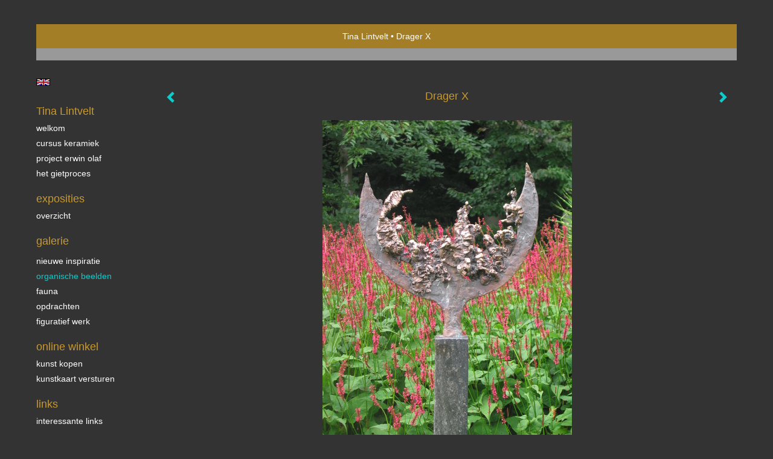

--- FILE ---
content_type: text/html
request_url: https://www.tinalintvelt.com/kunstwerk/12944701_next.html
body_size: 6007
content:
<!DOCTYPE html>
<html lang="nl">
	<head>
        		<meta charset="utf-8">
<!-- 		<meta http-equiv="X-UA-Compatible" content="IE=edge"> -->
		<meta name="viewport" content="width=device-width, initial-scale=1">
		<meta name="description" content="organische fantasie
"/>

		<meta property="og:description" content="organische fantasie
"/>
		<meta property="og:title" content="Drager X"/>
		<meta property="og:url" content="https://www.tinalintvelt.com/kunstwerk/12944701_next.html"/>
		<meta property="og:type" content="website" />


        <script type="text/javascript" src="https://da585e4b0722.eu-west-1.sdk.awswaf.com/da585e4b0722/bd489623ccdd/challenge.js" defer></script>

        <style>
			.force-upcase {
				text-transform: none !important;
			}
		</style>
		<!-- The above 3 meta tags *must* come first in the head; any other head content must come *after* these tags -->
		<title>Tina Lintvelt - Drager X</title>

		<!-- jQuery (necessary for Bootstrap's JavaScript plugins) -->
		<script src="//ajax.googleapis.com/ajax/libs/jquery/1.11.2/jquery.min.js"></script>

		<link rel="stylesheet" type="text/css" href="//dqr09d53641yh.cloudfront.net/css/9858-1769183309.css" />
		<!-- <link rel="stylesheet/less" type="text/css" href="assets/exto.themes.less" /> -->
		<!-- HTML5 shim and Respond.js for IE8 support of HTML5 elements and media queries -->
		<!-- WARNING: Respond.js doesn't work if you view the page via file:// -->
		<!--[if lt IE 9]>
			<script src="https://oss.maxcdn.com/html5shiv/3.7.2/html5shiv.min.js"></script>
			<script src="https://oss.maxcdn.com/respond/1.4.2/respond.min.js"></script>
		<![endif]-->
		<script src="//www.google.com/recaptcha/api.js"></script>
				        
        
        
		<meta property="fb:app_id" content="200441346661022" />

        			<meta property="og:image" content="https://d2w1s6o7rqhcfl.cloudfront.net/9858-o-15277664.jpg"/>
			<meta property="og:image:alt" content="organische fantasie
"/>
                        
		<style>
			.index-image {
				float: right;
				padding: 20px 0px 20px 20px;
			}
			.ck-content img {
				 display: inline;
			 }
			img {
				image-orientation: from-image;
			}
		</style>
		
		<script type="text/javascript">

			var _gaq = _gaq || [];
			_gaq.push(['_setAccount', 'UA-54784-13']);
            _gaq.push(['_gat._anonymizeIp']);
            _gaq.push(['_trackPageview']);

            
			(function() {
				var ga = document.createElement('script'); ga.type = 'text/javascript'; ga.async = true;
				ga.src = ('https:' == document.location.protocol ? 'https://ssl' : 'http://www') + '.google-analytics.com/ga.js';
				var s = document.getElementsByTagName('script')[0]; s.parentNode.insertBefore(ga, s);
			})();
		</script>

		

	</head>
	<body class="layout--zoom layout--banner -mobile  layout--nav-caps layout--liquid layout--vertical theme--default" >

		<div class="page">

			<header class="header" role="banner">
				<div class="header-title">
                                        						<h1 class="header-artist force-upcase"><a href="/">Tina Lintvelt</a></h1>
						<h2 class="header-id force-upcase">Drager X</h2>
                    				</div>
                				<p class="header-authentication">
                    				</p>
			</header>
	  	
			<nav class="navigation navbar navbar-fixed-top">
				<div class="container-fluid">
					<!-- Brand and toggle get grouped for better mobile display -->
					<div class="navbar-header">
						<button type="button" class="navbar-toggle collapsed" data-toggle="collapse" data-target="#bs-example-navbar-collapse-1">
							<span class="sr-only">Toggle navigation</span>
							<span class="icon-bar"></span>
							<span class="icon-bar"></span>
							<span class="icon-bar"></span>
						</button>
						<a class="navbar-brand" href="/">Tina Lintvelt - Drager X</a>
					</div>
			
					<div class="collapse navbar-collapse" id="bs-example-navbar-collapse-1">

						<!-- Horizontal menu -->
						<ul class="nav navbar-nav">

<li class="dropdown">
<a href="/" class="dropdown-toggle" data-toggle="dropdown" role="button" aria-expanded="false">Tina Lintvelt <span class="caret"></span></a>

<ul class="dropdown-menu" role="menu">
<li>
<a href="/index/13954198_Welkom.html">
Welkom
</a>
</li>
<li>
<a href="/index/14381659_Cursus+Keramiek.html">
Cursus Keramiek
</a>
</li>
<li>
<a href="/index/165307041_Project+Erwin+Olaf.html">
Project Erwin Olaf
</a>
</li>
<li>
<a href="/index/13939603_Het+gietproces.html">
Het gietproces
</a>
</li>
</ul>
</li>
<li class="dropdown">
<a href="/exposities.html" class="dropdown-toggle" data-toggle="dropdown" role="button" aria-expanded="false">Exposities <span class="caret"></span></a>

<ul class="dropdown-menu" role="menu">
<li>
<a href="/exposities.html">
overzicht
</a>
</li>
</ul>
</li>
<li class="dropdown">
<a href="/kunstwerken.html" class="dropdown-toggle" data-toggle="dropdown" role="button" aria-expanded="false">Galerie <span class="caret"></span></a>

<ul class="dropdown-menu dropdown-menu--mega" role="menu">
<li>
<a href="/kunstwerken.html">
overzicht
</a>
</li>
<li>
<a href="/kunstwerken/12944458_Nieuwe+inspiratie.html">
Nieuwe inspiratie
</a>
</li>
<li class="active">
<a href="/kunstwerken/12944696_Organische+beelden.html">
Organische beelden
</a>
</li>
<li>
<a href="/kunstwerken/12944660_Fauna.html">
Fauna
</a>
</li>
<li>
<a href="/kunstwerken/13937268_Opdrachten.html">
Opdrachten
</a>
</li>
<li>
<a href="/kunstwerken/12944611_Figuratief+werk.html">
Figuratief werk
</a>
</li>
</ul>
</li>
<li class="dropdown">
<a href="/kunstkopen.html" class="dropdown-toggle" data-toggle="dropdown" role="button" aria-expanded="false">Online winkel <span class="caret"></span></a>

<ul class="dropdown-menu" role="menu">
<li>
<a href="/kunstkopen.html">
kunst kopen
</a>
</li>
<li>
<a href="/kunstkaarten.html">
kunstkaart versturen
</a>
</li>
</ul>
</li>
<li class="dropdown">
<a href="/links.html" class="dropdown-toggle" data-toggle="dropdown" role="button" aria-expanded="false">Links <span class="caret"></span></a>

<ul class="dropdown-menu" role="menu">
<li>
<a href="/links.html">
interessante links
</a>
</li>
</ul>
</li>
<li class="dropdown">
<a href="/reageer/site/0.html" class="dropdown-toggle" data-toggle="dropdown" role="button" aria-expanded="false">Contact <span class="caret"></span></a>

<ul class="dropdown-menu" role="menu">
<li>
<a href="/nieuwsbrief.html">
nieuwsbrief
</a>
</li>
<li>
<a href="/reageer/site/0.html">
reageer
</a>
</li>
<li>
<a href="/gast.html">
gastenboek
</a>
</li>
<li>
<a href="/privacy.html">
privacyverklaring
</a>
</li>
</ul>
</li></ul>						
						
						<p class="navigation-authentication">
                            						</p>
					</div><!-- /.navbar-collapse -->

                    			    
					    <p class="languages">
                            								<a href="http://tinalintvelt.exto.org" class="ir english">English</a>
                                                        						</p>
                    				</div><!-- /.container-fluid -->
			</nav>
	  	
			<div class="content" role="main">

                			
				<!-- START ARTWORK -->		  	
<section class="section" id="section-artwork-landscape">
	<div class="artwork">
		<header class="artwork-heading">
			<h2>Drager X</h2>
		</header>

        
			<!-- Zoomoptie gebruiken -->
			<img draggable="false" class="artwork-image artwork-image--zoom" src="//d2w1s6o7rqhcfl.cloudfront.net/9858-o-15277664.jpg" alt="Drager X" />

			<script>
				$( document ).ready(function() {
					var $artwork = $('.artwork-image--zoom');
					var pswp = $('.pswp')[0];

					var items = [
						{
							src: '//d2w1s6o7rqhcfl.cloudfront.net/9858-orig-15277664.jpg',
							w: 2304,
							h: 3072,
							title: 'Drager X'
						},


						
							
						
							
								{
									src: '//d2w1s6o7rqhcfl.cloudfront.net/9858-orig-15272879.jpg',
									w: 2304,
									h: 3072,
									title: 'Storm'
								},

							
						
							
						
							
								{
									src: '//d2w1s6o7rqhcfl.cloudfront.net/9858-orig-360266924.jpg',
									w: 3000,
									h: 3750,
									title: 'Barok'
								},

							
						
							
								{
									src: '//d2w1s6o7rqhcfl.cloudfront.net/9858-orig-15272886.jpg',
									w: 1351,
									h: 1959,
									title: 'Moussou'
								},

							
						
							
								{
									src: '//d2w1s6o7rqhcfl.cloudfront.net/9858-orig-15277675.jpg',
									w: 1381,
									h: 2060,
									title: 'Open drager'
								},

							
						
							
						
							
						
							
						
							
						
							
								{
									src: '//d2w1s6o7rqhcfl.cloudfront.net/9858-orig-360267039.jpg',
									w: 2248,
									h: 3997,
									title: 'Inzicht'
								},

							
						
							
						
							
								{
									src: '//d2w1s6o7rqhcfl.cloudfront.net/9858-orig-352468432.jpg',
									w: 1968,
									h: 3942,
									title: 'Grue III'
								},

							
						
							
						
							
								{
									src: '//d2w1s6o7rqhcfl.cloudfront.net/9858-orig-360266909.jpg',
									w: 1400,
									h: 4000,
									title: 'Brin I'
								},

							
						
							
								{
									src: '//d2w1s6o7rqhcfl.cloudfront.net/9858-orig-360267034.jpg',
									w: 1398,
									h: 4000,
									title: 'Brin II'
								},

							
						
							
								{
									src: '//d2w1s6o7rqhcfl.cloudfront.net/9858-orig-386648460.jpg',
									w: 1936,
									h: 2592,
									title: 'Masque'
								},

							
						
							
								{
									src: '//d2w1s6o7rqhcfl.cloudfront.net/9858-orig-542693294.jpg',
									w: 2927,
									h: 3659,
									title: 'Drager XI'
								},

							
						
							
								{
									src: '//d2w1s6o7rqhcfl.cloudfront.net/9858-orig-15277670.jpg',
									w: 2304,
									h: 3072,
									title: 'Capsule'
								},

							
						
							
								{
									src: '//d2w1s6o7rqhcfl.cloudfront.net/9858-orig-15277471.jpg',
									w: 2304,
									h: 3072,
									title: 'Corale'
								},

							
						
							
						
							
						
							
						
							
						
					];

					$artwork.on( "click", function() {
						event.preventDefault();

						var options = {
							index: 0,
							bgOpacity: 0.7,
							showHideOpacity: true,
							shareEl: false
						};

						var lightBox = new PhotoSwipe(pswp, PhotoSwipeUI_Default, items, options);
						lightBox.init();
					});
				});
			</script>

        		
		<p class="artwork-description">

            <style>
                .video-container iframe, .video-container object, .video-container embed {
                    width: calc(100vw - 30px);
                    height: calc((100vw - 30px) * .5625);
                    max-width: 560px;
                    max-height: calc(560px * .5625);
                }
            </style>

            				<span>
					50 x 50 x 15 cm, © 2006,
					verkocht<br/>Ruimtelijk | Beelden | Metaal<br/>
				</span>
                        
		</p>

        
        			<a href="/kunstwerk/12944702_next.html" class="artwork-option artwork-next" data-toggle="tooltip" data-placement="top" title="Volgende">
				<span class="glyphicon glyphicon-chevron-right" aria-hidden="true"></span>
			</a>
        
        			<a href="/kunstwerk/12944707_prev.html" class="artwork-option artwork-previous" data-toggle="tooltip" data-placement="top" title="Vorige">
				<span class="glyphicon glyphicon-chevron-left" aria-hidden="true"></span>
			</a>
        
		<a href="/reageer/object/12944701.html" class="artwork-option artwork-reply" data-toggle="tooltip" data-placement="top" title="Reageren">
			<span class="glyphicon glyphicon-comment" aria-hidden="true"></span>
		</a>

        
		

		
			<div class="artwork-send-artcard">
				<a href="https://www.exto.nl/kunstkaart/afmeting/12944701_ansichtkaart.html">
					Stuur als kunstkaart&nbsp;&nbsp;&nbsp;
					<span class="artcard-price">Vanaf &euro; 2,95 excl. porto</span>&nbsp;&nbsp;
					<span class="glyphicon glyphicon-arrow-right"></span>
				</a>
			</div>

        		
	</div>
	
	<div class="artwork-description-extra">
		<p>organische fantasie</p>
	</div>

    		
		<div class="gallery-nav">

            	
				<div class="gallery-nav-cell"><a class="gallery-nav-link" href="/kunstwerk/145952362_Kashmir.html"><img src="//d2w1s6o7rqhcfl.cloudfront.net/75x75xN_9858-o-145952362.jpg" alt="" title=""  ></a></div>

            	
				<div class="gallery-nav-cell"><a class="gallery-nav-link" href="/kunstwerk/12944731_Storm.html"><img src="//d2w1s6o7rqhcfl.cloudfront.net/75x75xN_9858-o-15272879.jpg" alt="" title=""  ></a></div>

            	
				<div class="gallery-nav-cell"><a class="gallery-nav-link" href="/kunstwerk/12944734_Magma.html"><img src="//d2w1s6o7rqhcfl.cloudfront.net/75x75xN_9858-o-12944734.jpg" alt="" title=""  ></a></div>

            	
				<div class="gallery-nav-cell"><a class="gallery-nav-link" href="/kunstwerk/12944732_Barok.html"><img src="//d2w1s6o7rqhcfl.cloudfront.net/75x75xN_9858-o-360266924.jpg" alt="" title=""  ></a></div>

            	
				<div class="gallery-nav-cell"><a class="gallery-nav-link" href="/kunstwerk/12944723_Moussou.html"><img src="//d2w1s6o7rqhcfl.cloudfront.net/75x75xN_9858-o-15272886.jpg" alt="" title=""  ></a></div>

            	
				<div class="gallery-nav-cell"><a class="gallery-nav-link" href="/kunstwerk/12944721_Open+drager.html"><img src="//d2w1s6o7rqhcfl.cloudfront.net/75x75xN_9858-o-15277675.jpg" alt="" title=""  ></a></div>

            	
				<div class="gallery-nav-cell"><a class="gallery-nav-link" href="/kunstwerk/12944730_Slakkenschaal.html"><img src="//d2w1s6o7rqhcfl.cloudfront.net/75x75xN_9858-o-12944730.jpg" alt="" title=""  ></a></div>

            	
				<div class="gallery-nav-cell"><a class="gallery-nav-link" href="/kunstwerk/12944716_Drager+V.html"><img src="//d2w1s6o7rqhcfl.cloudfront.net/75x75xN_9858-o-12944741.jpg" alt="" title=""  ></a></div>

            	
				<div class="gallery-nav-cell"><a class="gallery-nav-link" href="/kunstwerk/12946579_Boom.html"><img src="//d2w1s6o7rqhcfl.cloudfront.net/75x75xN_9858-o-12946579.jpg" alt="" title=""  ></a></div>

            	
				<div class="gallery-nav-cell"><a class="gallery-nav-link" href="/kunstwerk/12946593_Gaff.html"><img src="//d2w1s6o7rqhcfl.cloudfront.net/75x75xN_9858-o-12946593.jpg" alt="" title=""  ></a></div>

            	
				<div class="gallery-nav-cell"><a class="gallery-nav-link" href="/kunstwerk/12946594_Inzicht.html"><img src="//d2w1s6o7rqhcfl.cloudfront.net/75x75xN_9858-o-360267039.jpg" alt="" title=""  ></a></div>

            	
				<div class="gallery-nav-cell"><a class="gallery-nav-link" href="/kunstwerk/12946595_Open+drager.html"><img src="//d2w1s6o7rqhcfl.cloudfront.net/75x75xN_9858-o-12946595.jpg" alt="" title=""  ></a></div>

            	
				<div class="gallery-nav-cell"><a class="gallery-nav-link" href="/kunstwerk/12946606_Grue+III.html"><img src="//d2w1s6o7rqhcfl.cloudfront.net/75x75xN_9858-o-352468432.jpg" alt="" title=""  ></a></div>

            	
				<div class="gallery-nav-cell"><a class="gallery-nav-link" href="/kunstwerk/12946592_Grue.html"><img src="//d2w1s6o7rqhcfl.cloudfront.net/75x75xN_9858-o-12946604.jpg" alt="" title=""  ></a></div>

            	
				<div class="gallery-nav-cell"><a class="gallery-nav-link" href="/kunstwerk/12944713_Brin+I.html"><img src="//d2w1s6o7rqhcfl.cloudfront.net/75x75xN_9858-o-360266909.jpg" alt="" title=""  ></a></div>

            	
				<div class="gallery-nav-cell"><a class="gallery-nav-link" href="/kunstwerk/12944715_Brin+II.html"><img src="//d2w1s6o7rqhcfl.cloudfront.net/75x75xN_9858-o-360267034.jpg" alt="" title=""  ></a></div>

            	
				<div class="gallery-nav-cell"><a class="gallery-nav-link" href="/kunstwerk/12946603_Masque.html"><img src="//d2w1s6o7rqhcfl.cloudfront.net/75x75xN_9858-o-386648460.jpg" alt="" title=""  ></a></div>

            	
				<div class="gallery-nav-cell"><a class="gallery-nav-link" href="/kunstwerk/12944709_Drager+XI.html"><img src="//d2w1s6o7rqhcfl.cloudfront.net/75x75xN_9858-o-542693294.jpg" alt="" title=""  ></a></div>

            	
				<div class="gallery-nav-cell"><a class="gallery-nav-link" href="/kunstwerk/12944705_Capsule.html"><img src="//d2w1s6o7rqhcfl.cloudfront.net/75x75xN_9858-o-15277670.jpg" alt="" title=""  ></a></div>

            	
				<div class="gallery-nav-cell"><a class="gallery-nav-link" href="/kunstwerk/12944710_Corale.html"><img src="//d2w1s6o7rqhcfl.cloudfront.net/75x75xN_9858-o-15277471.jpg" alt="" title=""  ></a></div>

            	
				<div class="gallery-nav-cell"><a class="gallery-nav-link" href="/kunstwerk/12944707_Schelp.html"><img src="//d2w1s6o7rqhcfl.cloudfront.net/75x75xN_9858-o-12944707.jpg" alt="" title=""  ></a></div>

            	
				<div class="gallery-nav-cell"><a class="gallery-nav-link" href="/kunstwerk/12944701_Drager+X.html"><img src="//d2w1s6o7rqhcfl.cloudfront.net/75x75xN_9858-o-15277664.jpg" alt="" title=""  ></a></div>

            	
				<div class="gallery-nav-cell"><a class="gallery-nav-link" href="/kunstwerk/12944702_Groene+Drager.html"><img src="//d2w1s6o7rqhcfl.cloudfront.net/75x75xN_9858-o-12944702.jpg" alt="" title=""  ></a></div>

            	
				<div class="gallery-nav-cell"><a class="gallery-nav-link" href="/kunstwerk/12946616_Circle.html"><img src="//d2w1s6o7rqhcfl.cloudfront.net/75x75xN_9858-o-12946616.jpg" alt="" title=""  ></a></div>

            		</div>

    </section>


<script>

    function getCookie(name) {
        const nameEQ = name + "=";
        const ca = document.cookie.split(';');
        for(let i = 0; i < ca.length; i++) {
            let c = ca[i];
            while (c.charAt(0) === ' ') c = c.substring(1, c.length);
            if (c.indexOf(nameEQ) === 0) return c.substring(nameEQ.length, c.length);
        }
        return null;
    }

	$(function() {
		$('.gallery-nav').flickity({
			// options
			cellAlign: 'center',
			contain: true,
			pageDots: false,
			imagesLoaded: true,
			wrapAround: false,
			initialIndex: 21,
			lazyLoad: true
		});

        // Hier de call naar de tracker
        const trackerCookieValue = getCookie('__extotrk');
        
        // **Controleer of de cookie is gezet en een waarde heeft**
        if (trackerCookieValue) {
            // De cookie is gezet en heeft een waarde (wat true evalueert in JS)
            const objectId = '12944701';
            const url = `/track/object/${objectId}`;

            // Voer de GET request uit
            $.get(url)
                .done(function() {
                    // Optioneel: Log de succesvolle call
                    // console.log("Tracker call succesvol naar: " + url);
                })
                .fail(function(jqXHR, textStatus, errorThrown) {
                    // Optioneel: Log de fout
                    // console.error("Fout bij tracker call naar " + url + ": " + textStatus, errorThrown);
                });
        }
    });

</script>


<div class="pswp" tabindex="-1" role="dialog" aria-hidden="true">

	<div class="pswp__bg"></div>

	<div class="pswp__scroll-wrap">

		<div class="pswp__container">
			<div class="pswp__item"></div>
			<div class="pswp__item"></div>
			<div class="pswp__item"></div>
		</div>

		<div class="pswp__ui pswp__ui--hidden">

			<div class="pswp__top-bar">

				<div class="pswp__counter"></div>

				<button class="pswp__button pswp__button--close" title="Close (Esc)"></button>

				<!--<button class="pswp__button pswp__button--share" title="Share"></button>-->

				<button class="pswp__button pswp__button--fs" title="Toggle fullscreen"></button>

				<button class="pswp__button pswp__button--zoom" title="Zoom in/out"></button>

				<div class="pswp__preloader">
					<div class="pswp__preloader__icn">
						<div class="pswp__preloader__cut">
							<div class="pswp__preloader__donut"></div>
						</div>
					</div>
				</div>
			</div>

			<div class="pswp__share-modal pswp__share-modal--hidden pswp__single-tap">
				<div class="pswp__share-tooltip"></div>
			</div>

			<button class="pswp__button pswp__button--arrow--left" title="Previous (arrow left)">
			</button>

			<button class="pswp__button pswp__button--arrow--right" title="Next (arrow right)">
			</button>

			<div class="pswp__caption">
				<div class="pswp__caption__center"></div>
			</div>

		</div>

	</div>

</div>

<!-- END artwork -->
	
			
				<!-- Vertical menu -->
				
				<aside class="aside">

					<header class="aside-header">
						<h2 class="aside-header-artist">
							<a href="/">Tina Lintvelt</a>
						</h2>
					</header>

                    			    
					    <p class="languages">
                            								<a href="http://tinalintvelt.exto.org" class="ir english">English</a>
                                                        						</p>
                    
					<ul class="aside-menu">
    <li>
        <a title="Tina Lintvelt" class="force-upcase" href="/">Tina Lintvelt</a>
        <ul>
            <li>
                <a title="Welkom" href="/index/13954198_Welkom.html">Welkom</a>
            </li>
            <li>
                <a title="Cursus Keramiek" href="/index/14381659_Cursus+Keramiek.html">Cursus Keramiek</a>
            </li>
            <li>
                <a title="Project Erwin Olaf" href="/index/165307041_Project+Erwin+Olaf.html">Project Erwin Olaf</a>
            </li>
            <li>
                <a title="Het gietproces" href="/index/13939603_Het+gietproces.html">Het gietproces</a>
            </li>
        </ul>
    </li>
    <li>
        <a title="Exposities" href="/exposities.html">Exposities</a>
        <ul>
            <li>
                <a title="overzicht" href="/exposities.html">overzicht</a>
            </li>
        </ul>
    </li>
    <li class="active">
        <a title="Galerie" href="/kunstwerken.html">Galerie</a>
        <ul>
            <li>
                <a id="menu-gallery-overview" title="overzicht" href="/kunstwerken.html">overzicht</a>
            </li>
            <li>
                <a title="Nieuwe inspiratie" href="/kunstwerken/12944458_Nieuwe+inspiratie.html">Nieuwe inspiratie</a>
            </li>
            <li class="active">
                <a title="Organische beelden" href="/kunstwerken/12944696_Organische+beelden.html">Organische beelden</a>
            </li>
            <li>
                <a title="Fauna" href="/kunstwerken/12944660_Fauna.html">Fauna</a>
            </li>
            <li>
                <a title="Opdrachten" href="/kunstwerken/13937268_Opdrachten.html">Opdrachten</a>
            </li>
            <li>
                <a title="Figuratief werk" href="/kunstwerken/12944611_Figuratief+werk.html">Figuratief werk</a>
            </li>
        </ul>
    </li>
    <li>
        <a title="Online winkel" href="/kunstkopen.html">Online winkel</a>
        <ul>
            <li>
                <a title="kunst kopen" href="/kunstkopen.html">kunst kopen</a>
            </li>
            <li>
                <a title="kunstkaart versturen" href="/kunstkaarten.html">kunstkaart versturen</a>
            </li>
        </ul>
    </li>
    <li>
        <a title="Links" href="/links.html">Links</a>
        <ul>
            <li>
                <a title="interessante links" href="/links.html">interessante links</a>
            </li>
        </ul>
    </li>
    <li>
        <a title="Contact" href="/reageer/site/0.html">Contact</a>
        <ul>
            <li>
                <a title="nieuwsbrief" href="/nieuwsbrief.html">nieuwsbrief</a>
            </li>
            <li>
                <a title="reageer" href="/reageer/site/0.html">reageer</a>
            </li>
            <li>
                <a title="gastenboek" href="/gast.html">gastenboek</a>
            </li>
            <li>
                <a title="privacyverklaring" href="/privacy.html">privacyverklaring</a>
            </li>
        </ul>
    </li>
</ul>
				</aside>
			
			</div>
		
			<footer class="footer">
                
					<script type="text/javascript" src="https://cdn.jsdelivr.net/npm/cookie-bar/cookiebar-latest.min.js?"></script>

                

                                    Het copyright op alle getoonde werken berust bij de desbetreffende kunstenaar. De afbeeldingen van de werken mogen niet gebruikt worden zonder schriftelijke toestemming.                
            </footer>

					</div>


		<script src="/assets/bootstrap/3.3.7/js/collapse.js"></script>
		<script src="/assets/bootstrap/3.3.7/js/dropdown.js"></script>
		<script src="/assets/bootstrap/3.3.7/js/tooltip.js"></script>
		<script src="/assets/flickity/2.2/flickity.pkgd.min.js?v11"></script>
		<script src="/assets/photoswipe/photoswipe.min.js"></script>
		<script src="/assets/photoswipe/photoswipe-ui-default.min.js"></script>
		<script src="/assets/imagesloaded/imagesloaded.pkgd.min.js"></script>
		<script src="/assets/isotope/isotope.min.js"></script>
		<script src="/assets/js/exto.themes.js?1769251498"></script>


		<script type="text/javascript" src="/assets/js/easyXDM.min.js"></script>
		<script type="text/javascript" src="/assets/js/jquery.cookie.js"></script>
		
		
				<!-- Piwik -->
				<script type="text/javascript">
                    var pkBaseURL = (("https:" == document.location.protocol) ? "https://stats.exto.nl/" : "http://stats.exto.nl/");
                    document.write(unescape("%3Cscript src='" + pkBaseURL + "piwik.js' type='text/javascript'%3E%3C/script%3E"));
				</script>

				<script type="text/javascript">

                    $.ajax(
                        {
                            url: "/index/blockedip",
                            success: function (result) {
                                if(result == 'false')
								{
                                    try {
                                        var piwikTracker = Piwik.getTracker(pkBaseURL + "piwik.php", 1343);
                                                                                piwikTracker.setDocumentTitle("Galerie/Werken in Beelden t m 2007/Drager X");
                                                                                piwikTracker.setDownloadExtensions("pdf");
                                        piwikTracker.trackPageView();
                                        piwikTracker.enableLinkTracking();
                                    } catch( err ) {}

								}
                            }
                        });

				</script>
				<!-- End Piwik Tracking Code -->

		
	</body>
</html>